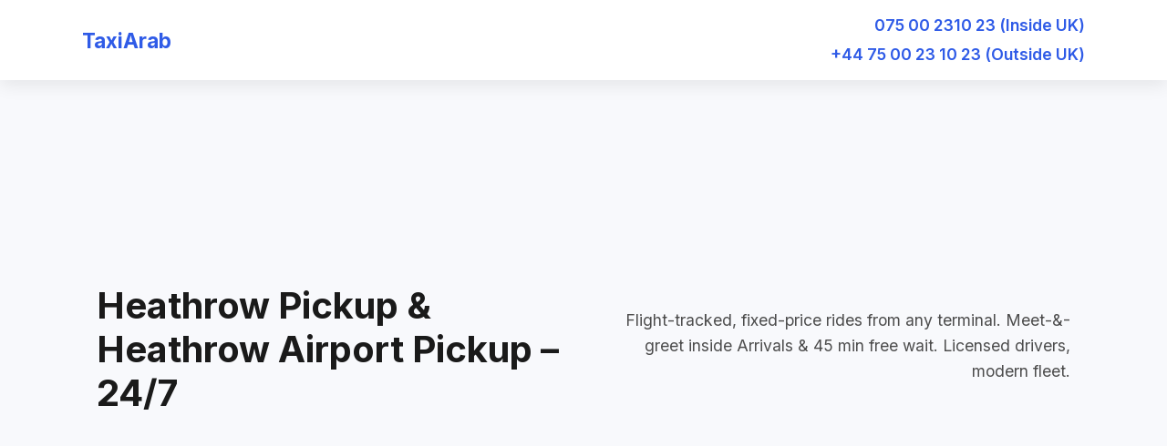

--- FILE ---
content_type: text/html; charset=UTF-8
request_url: https://taxiarab.com/
body_size: 10496
content:

<!DOCTYPE html>
<html lang="en">
<head>
    <!-- Primary meta -->
    <meta charset="utf-8">
    <title>Heathrow Pickup & Heathrow Airport Pickup | 24/7 TaxiArab.com</title>
    <meta name="description" content="Book a reliable Heathrow pickup or Heathrow airport pickup in 30 s. Fixed fares, flight tracking, free 45-min wait. Call 07500 23 10 23 (UK) / +44 75 00 23 10 23 (Intl).">

    <!-- Open-Graph / Social -->
    <meta property="og:title" content="Heathrow Pickup & Airport Pickup | TaxiArab">
    <meta property="og:description" content="Instant Heathrow airport pickup service. Transparent fares, licensed drivers, meet-&-greet inside the terminal.">
    <meta property="og:type" content="website">
    <meta property="og:url" content="https://taxiarab.com/">
    <meta property="og:site_name" content="TaxiArab">

    <!-- Twitter Card -->
    <meta name="twitter:card" content="summary_large_image">
    <meta name="twitter:title" content="Heathrow Pickup & Airport Pickup | TaxiArab">
    <meta name="twitter:description" content="Book your Heathrow pickup in seconds. Fixed prices, flight tracking, 24/7.">

    <!-- Canonical & robots -->
    <link rel="canonical" href="https://taxiarab.com/">
    <meta name="robots" content="index, follow">

    <!-- Schema.org JSON-LD LocalBusiness + Service -->
    <script type="application/ld+json">
    {
      "@context": "https://schema.org",
      "@type": "TaxiService",
      "name": "TaxiArab",
      "image": "https://taxiarab.com/logo.webp",
      "telephone": "+44-7500-231023",
      "url": "https://taxiarab.com/",
      "logo": "https://taxiarab.com/logo.webp",
      "description": "Reliable Heathrow pickup and Heathrow airport pickup service, 24/7.",
      "areaServed": [{
          "@type": "City",
          "name": "London",
          "containsPlace": {
            "@type": "Airport",
            "name": "Heathrow Airport",
            "iataCode": "LHR"
          }
      }],
      "hasOfferCatalog": {
        "@type": "OfferCatalog",
        "name": "Heathrow Services",
        "itemListElement": [{
          "@type": "Offer",
          "itemOffered": {
            "@type": "Service",
            "name": "Heathrow Pickup",
            "description": "Meet-&-greet pickup inside Heathrow terminal with 45 min free wait."
          }
        },{
          "@type": "Offer",
          "itemOffered": {
            "@type": "Service",
            "name": "Heathrow Airport Pickup",
            "description": "Flight-tracked, door-to-door airport pickup from any Heathrow terminal."
          }
        }]
      },
      "priceRange": "£",
      "currenciesAccepted": "GBP",
      "paymentAccepted": "Cash, Card, Apple Pay, Google Pay",
      "openingHours": "Mo-Su 00:00-23:59"
    }
    </script>

    <!-- Fonts & icons -->
    <link href="https://fonts.googleapis.com/css2?family=Inter:wght@400;600;700&display=swap" rel="stylesheet">
    <style>
        :root{
            --primary: #2f5be7;
            --primary-dark: #1d42b5;
            --text: #1a1a1a;
            --muted: #4d4d4d;
            --bg: #f8f9fc;
            --white: #ffffff;
            --radius: 10px;
            --shadow: 0 6px 18px rgba(0,0,0,.08);
        }
        *{box-sizing:border-box;margin:0;padding:0;font-family:'Inter',sans-serif}
        body{color:var(--text);line-height:1.6;background:var(--bg)}
        h1,h2,h3{line-height:1.2;color:var(--text)}
        a{text-decoration:none;color:inherit}
        img{max-width:100%}
        .container{max-width:1100px;margin:auto;padding:0 1rem}
        header{position:fixed;top:0;width:100%;background:var(--white);box-shadow:var(--shadow);z-index:999}
        .nav{display:flex;align-items:center;justify-content:space-between;padding:.75rem 0}
        .logo{font-size:1.4rem;font-weight:700;color:var(--primary)}
        .contact-top{text-align:right;font-size:.8rem;color:var(--muted)}
        .tel-large{display:flex;flex-direction:column;align-items:flex-end;font-size:1.1rem;font-weight:600;color:var(--primary)}
        .tel-large span{margin:2px 0}
        .btn{background:var(--primary);color:var(--white);padding:.75rem 1.5rem;border-radius:var(--radius);font-weight:600;transition:.3s}
        .btn:hover{background:var(--primary-dark)}
        .hero{display:flex;align-items:center;min-height:100vh;background:var(--bg);color:var(--text);padding:6rem 0 2rem}
        .hero-grid{display:grid;grid-template-columns:1fr 1fr;gap:2rem;align-items:center}
        .hero h1{font-size:2.5rem;margin-bottom:1rem}
        .hero p{font-size:1.1rem;margin-bottom:1.5rem;color:var(--muted)}
        .card{background:var(--white);padding:1.5rem;border-radius:var(--radius);box-shadow:var(--shadow);border:1px solid #e0e0e0}
        .form{display:flex;flex-direction:column;gap:.75rem}
        .form input,.form select{padding:.75rem;border:1px solid #bdbdbd;border-radius:var(--radius)}
        .form input:focus,.form select:focus{outline:none;border-color:var(--primary)}
        section{padding:3.5rem 0}
        .grid-3{display:grid;grid-template-columns:repeat(auto-fit,minmax(260px,1fr));gap:1.5rem}
        .feature{text-align:center}
        .feature-icon{width:48px;height:48px;margin:0 auto 1rem;background:var(--primary);border-radius:50%;display:flex;align-items:center;justify-content:center;font-size:1.2rem;color:var(--white)}
        .testimonials{background:var(--bg)}
        .stars{color:var(--primary);margin-bottom:.5rem}
        footer{background:#111;color:#ccc;padding:2.5rem 0 1rem}
        footer h3{color:var(--primary);margin-bottom:.75rem}
        footer ul{list-style:none}
        footer li{margin-bottom:.35rem}
        footer a:hover{color:var(--primary)}
        .footer-bottom{text-align:center;margin-top:2rem;padding-top:1rem;border-top:1px solid #333;font-size:.85rem}
        @media(max-width:900px){.hero-grid{grid-template-columns:1fr;text-align:center}}
    </style>
</head>
<body>
<!-- Header -->
<header>
  <div class="container nav">
      <div class="logo">TaxiArab</div>
      <div class="tel-large">
          <span>075 00 2310 23 (Inside UK)</span>
          <span>+44 75 00 23 10 23 (Outside UK)</span>
      </div>
  </div>
</header>

<!-- Hero -->
<section class="hero">
  <div class="container hero-grid">
      <div style="text-align:left;">
          <h1>Heathrow Pickup & Heathrow Airport Pickup – 24/7</h1>
      </div>
      <div style="text-align:right;">
          <p>Flight-tracked, fixed-price rides from any terminal. Meet-&-greet inside Arrivals & 45 min free wait. Licensed drivers, modern fleet.</p>
      </div>
  </div>
</section>

<!-- Features -->
<section id="why">
  <div class="container">
      <h2 style="text-align:center;margin-bottom:2rem">Why Book Your Heathrow Airport Pickup With Us?</h2>
      <div class="grid-3">
          <div class="feature">
              <div class="feature-icon">✈️</div>
              <h3>Flight Tracking</h3>
              <p>We monitor your landing time & adjust pickup free of charge.</p>
          </div>
          <div class="feature">
              <div class="feature-icon">💷</div>
              <h3>Fixed Fares</h3>
              <p>No surge pricing—price confirmed before you pay.</p>
          </div>
          <div class="feature">
              <div class="feature-icon">🤝</div>
              <h3>Meet & Greet</h3>
              <p>Driver waits inside the terminal with your name-board.</p>
          </div>
          <div class="feature">
              <div class="feature-icon">⏱️</div>
              <h3>45 min Free Wait</h3>
              <p>Plenty of time to clear immigration & collect bags.</p>
          </div>
          <div class="feature">
              <div class="feature-icon">🚗</div>
              <h3>Modern Fleet</h3>
              <p>Clean, licensed vehicles: saloons, estates, MPVs & executive cars.</p>
          </div>
          <div class="feature">
              <div class="feature-icon">📞</div>
              <h3>24/7 Support</h3>
              <p>Real humans on the phone day or night—call 07500 23 10 23.</p>
          </div>
      </div>
  </div>
</section>

<!-- Testimonials -->
<section class="testimonials">
  <div class="container">
      <h2 style="text-align:center;margin-bottom:2rem">What Customers Say</h2>
      <div class="grid-3">
          <div class="card">
              <div class="stars">★★★★★</div>
              <p>"Driver was waiting at Heathrow Terminal 5 with a clear sign. Car was spotless and ride to Central London smooth. Fixed price—no surprises."</p>
              <strong>– Ahmed, Dubai</strong>
          </div>
          <div class="card">
              <div class="stars">★★★★★</div>
              <p>"Flight landed 40 min late but the driver tracked it and still met us inside Arrivals. 45 min free wait saved us stress. Highly recommend for Heathrow airport pickup."</p>
              <strong>– Sarah, Manchester</strong>
          </div>
          <div class="card">
              <div class="stars">★★★★★</div>
              <p>"Used TaxiArab twice this month for Heathrow pickup. Both times on time, polite drivers, competitive fare. Easiest airport transfer I've had."</p>
              <strong>– James, London</strong>
          </div>
      </div>
  </div>
</section>

<!-- Footer -->
<footer>
  <div class="container">
      <div style="display:grid;grid-template-columns:repeat(auto-fit,minmax(220px,1fr));gap:2rem">
          <div>
              <h3>Heathrow Pickup</h3>
              <ul>
                  <li><a href="#">Heathrow Terminal 2 Pickup</a></li>
                  <li><a href="#">Heathrow Terminal 3 Pickup</a></li>
                  <li><a href="#">Heathrow Terminal 4 Pickup</a></li>
                  <li><a href="#">Heathrow Terminal 5 Pickup</a></li>
              </ul>
          </div>
          <div>
              <h3>Contact</h3>
              <ul>
                  <li>📞 07500 23 10 23 (UK)</li>
                  <li>📞 +44 75 00 23 10 23 (Intl)</li>
              </ul>
          </div>
      </div>
      <div class="footer-bottom">TaxiArab.com – Heathrow Pickup & Heathrow Airport Pickup Specialists</div>
  </div>
</footer>
</body>
</html>